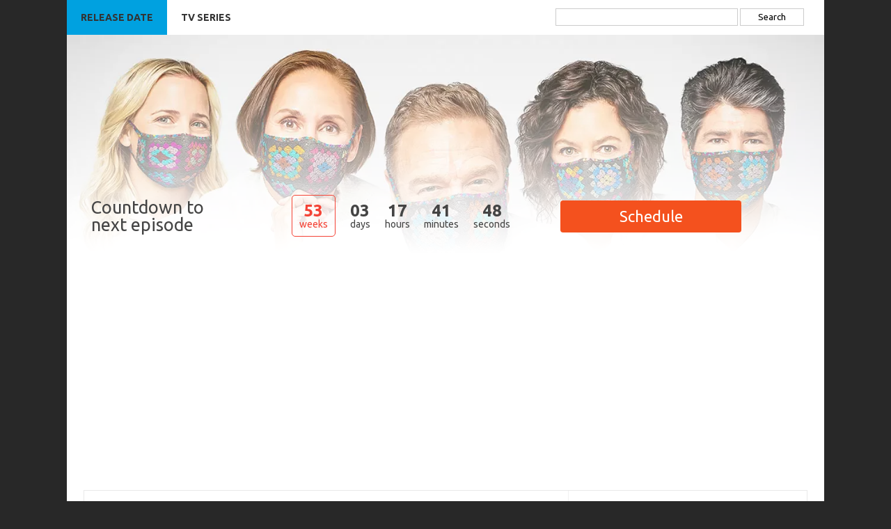

--- FILE ---
content_type: text/html; charset=UTF-8
request_url: https://releasedate.me/the-conners/
body_size: 12970
content:
<!DOCTYPE html>
<!--[if IE 7]>
<html class="ie ie7" lang="en-US">
<![endif]-->
<!--[if IE 8]>
<html class="ie ie8" lang="en-US">
<![endif]-->
<!--[if !(IE 7) | !(IE 8)  ]><!-->
<html lang="en-US">
<!--<![endif]-->
<head>
    <meta charset="UTF-8" />
    <meta name="viewport" content="width=device-width" />

    <meta property="og:url" content="https://releasedate.me/the-conners/" />
    <meta property="og:title" content="The Conners Season 7 Release Date, News" />
    <meta property="og:description" content="When will the 7th season of The Conners came out on ABC, spoilers, news from cast and other information about series in our article ..." />
    <meta property="og:image" content="https://releasedate.me/wp-content/uploads/2020/10/the-conners-promo-bg.jpg" />
    <meta property="og:site_name" content="Releasedate" />
    <meta property="url" content="https://releasedate.me/the-conners/" />
    <meta property="title" content="The Conners Season 7 Release Date, News" />
    <meta property="description" content="When will the 7th season of The Conners came out on ABC, spoilers, news from cast and other information about series in our article ..." />
    <meta property="image" content="https://releasedate.me/wp-content/uploads/2020/10/the-conners-promo-bg.jpg" />

    <title>The Conners Season 8 Release Date, News</title>
        <link rel="profile" href="http://gmpg.org/xfn/11" />
        <link rel="stylesheet" type="text/css" media="all" href="https://releasedate.me/wp-content/themes/iconic-one-pro/style.css" />
        <link rel="pingback" href="https://releasedate.me/xmlrpc.php" />
        <link rel="icon" type="image/png" href="/favicon.png" />

        <link href="/favicon.ico" rel="icon" type="image/x-icon"/>
        <link href="https://releasedate.me/wp-content/themes/iconic-one-pro/css/plyr.css" rel="stylesheet" />
				        <!--[if lt IE 9]>
        <script src="https://releasedate.me/wp-content/themes/iconic-one-pro/js/html5.js" type="text/javascript"></script>
        <![endif]-->
		<style type="text/css">

<!--Theme color-->
	.themonic-nav .current-menu-item > a, .themonic-nav .current-menu-ancestor > a, .themonic-nav .current_page_item > a, .themonic-nav .current_page_ancestor > a {
    background: #1e73be;
    color: #FFFFFF;
    font-weight: bold;
}
.themonic-nav .current-menu-item > a, .themonic-nav .current_page_item > a {
    background: #1e73be;
    color: #FFFFFF;
    font-weight: bold;
}
.themonic-nav ul.nav-menu, .themonic-nav div.nav-menu ul {
    background: none repeat scroll 0 0 #F3F3F3;
    border-bottom: 5px solid #1e73be;
    }		
.themonic-nav li a:hover {
	background: #1e73be;
}
.themonic-nav li:hover {
	background: #1e73be;
}
.themonic-nav .current-menu-item a, .themonic-nav .current-menu-ancestor a, .themonic-nav .current_page_item a, .themonic-nav .current_page_ancestor a {
    color: ;
    font-weight: bold;
}
.themonic-nav li a:hover {
	color: ;
}
.categories a {
    background:#1e73be;
}
.read-more a {
	color: #1e73be;
}
.featured-post {
    color: #1e73be;
}
#emailsubmit {
    background: #1e73be;
}
#searchsubmit {
    background: #1e73be;
}
.sub-menu .current-menu-item > a, .sub-menu .current-menu-ancestor > a, .sub-menu .current_page_item > a, .sub-menu .current_page_ancestor > a {
    background: #1e73be;
    color: #fff;
    font-weight: bold;
}
.comments-area article {
    border-color: #E1E1E1 #E1E1E1 #1e73be;
}
	@media screen and (max-width: 767px) {
	.themonic-nav ul.nav-menu, .themonic-nav div.nav-menu > ul, .themonic-nav li {
    border-bottom: none;
    }
}
		</style>

		
<!-- All in One SEO Pack 2.3.14.1 by Michael Torbert of Semper Fi Web Design[1287,1314] -->
<meta name="description"  content="The Conners officially renewed for the 8th season. Watch release date, episodedetails, news, cast, teasers and rumors about ABC created by ." />

<link rel="canonical" href="https://releasedate.me/the-conners/" />
<!-- /all in one seo pack -->
<link rel="amphtml" href="https://releasedate.me/the-conners/amp/" /><meta name="generator" content="AMP for WP 1.0.77.35"/><link rel='dns-prefetch' href='//ajax.googleapis.com' />
<link rel='dns-prefetch' href='//fonts.googleapis.com' />
<link rel='dns-prefetch' href='//s.w.org' />
<link rel="alternate" type="application/rss+xml" title="Release Date &raquo; Feed" href="https://releasedate.me/feed/" />
<link rel="alternate" type="application/rss+xml" title="Release Date &raquo; Comments Feed" href="https://releasedate.me/comments/feed/" />
<link rel="alternate" type="application/rss+xml" title="Release Date &raquo; The Conners Season 7 Comments Feed" href="https://releasedate.me/the-conners/feed/" />
<link rel='stylesheet' id='cookie-consent-style-css'  href='https://releasedate.me/wp-content/plugins/uk-cookie-consent/assets/css/style.css' type='text/css' media='all' />
<link rel='stylesheet' id='wp-postratings-css'  href='https://releasedate.me/wp-content/plugins/wp-postratings/css/postratings-css.css' type='text/css' media='all' />
<link rel='stylesheet' id='themonic-fonts-css'  href='https://fonts.googleapis.com/css?family=Ubuntu:400,700&#038;display=swap&#038;subset=latin,latin-ext' type='text/css' media='all' />
<link rel='stylesheet' id='fontawesome-css-css'  href='https://releasedate.me/wp-content/themes/iconic-one-pro/font/font-awesome.min.css' type='text/css' media='all' />
<link rel='stylesheet' id='slb_core-css'  href='https://releasedate.me/wp-content/plugins/simple-lightbox/client/css/app.css' type='text/css' media='all' />
<link rel='stylesheet' id='tablepress-default-css'  href='https://releasedate.me/wp-content/plugins/tablepress/css/default.min.css' type='text/css' media='all' />
<script type='text/javascript' src='https://ajax.googleapis.com/ajax/libs/jquery/3.6.0/jquery.min.js'></script>
<script type='text/javascript'>
/* <![CDATA[ */
var tvPlug = {"ajaxurl":"https:\/\/releasedate.me\/wp-admin\/admin-ajax.php?action=do_updatepost","nonce":"2756e6760a","id":"1804","mypostid":"1804","new_title":"The Conners Season 8","description_gen":"The Conners officially renewed for the 8th season. Watch release date, episodedetails, news, cast, teasers and rumors about ABC created by .","new_date":"2026-01-17 06:18:07","doc_status":"upd","doc_file_upd":"1745543315","doc_timestamp":"1768630687"};
/* ]]> */
</script>
<script type='text/javascript' src='https://releasedate.me/wp-content/plugins/tvmaze-generator/scripts/ajaxpost.js'></script>
<link rel='https://api.w.org/' href='https://releasedate.me/wp-json/' />
<link rel="EditURI" type="application/rsd+xml" title="RSD" href="https://releasedate.me/xmlrpc.php?rsd" />
<link rel="wlwmanifest" type="application/wlwmanifest+xml" href="https://releasedate.me/wp-includes/wlwmanifest.xml" /> 
<link rel='prev' title='Schooled Season 3' href='https://releasedate.me/schooled/' />
<link rel='next' title='The Alienist Season 3' href='https://releasedate.me/the-alienist/' />

<link rel='shortlink' href='https://releasedate.me/?p=1804' />
<link rel="alternate" type="application/json+oembed" href="https://releasedate.me/wp-json/oembed/1.0/embed?url=https%3A%2F%2Freleasedate.me%2Fthe-conners%2F" />
<link rel="alternate" type="text/xml+oembed" href="https://releasedate.me/wp-json/oembed/1.0/embed?url=https%3A%2F%2Freleasedate.me%2Fthe-conners%2F&#038;format=xml" />
<script type='text/javascript'>
var tminusnow = '{"now":"1\/17\/2026 06:18:07"}';
</script><style id="ctcc-css" type="text/css" media="screen">
				#catapult-cookie-bar {
					box-sizing: border-box;
					max-height: 0;
					opacity: 0;
					z-index: 99999;
					overflow: hidden;
					color: #ddd;
					position: fixed;
					left: 0;
					bottom: 0;
					width: 100%;
					background-color: #1c1c1c;
				}
				#catapult-cookie-bar a {
					color: #fff;
				}
				#catapult-cookie-bar .x_close span {
					background-color: #edf2ff;
				}
				button#catapultCookie {
					background:#173e65;
					color: #edf2ff;
					border: 0; padding: 6px 9px; border-radius: 3px;
				}
				#catapult-cookie-bar h3 {
					color: #ddd;
				}
				.has-cookie-bar #catapult-cookie-bar {
					opacity: 1;
					max-height: 999px;
					min-height: 30px;
				}</style>		<style type="text/css">.recentcomments a{display:inline !important;padding:0 !important;margin:0 !important;}</style>
		<style type="text/css" id="custom-background-css">
body.custom-background { background-color: #282828; }
</style>
<link rel="icon" href="https://releasedate.me/wp-content/uploads/2019/09/cropped-releasedate-logo-512-32x32.png" sizes="32x32" />
<link rel="icon" href="https://releasedate.me/wp-content/uploads/2019/09/cropped-releasedate-logo-512-192x192.png" sizes="192x192" />
<link rel="apple-touch-icon-precomposed" href="https://releasedate.me/wp-content/uploads/2019/09/cropped-releasedate-logo-512-180x180.png" />
<meta name="msapplication-TileImage" content="https://releasedate.me/wp-content/uploads/2019/09/cropped-releasedate-logo-512-270x270.png" />

    <script async src="https://releasedate.me/wp-content/themes/iconic-one-pro/js/jquery.countdown.js"></script>
    <script async src="https://releasedate.me/wp-content/themes/iconic-one-pro/js/functions.js"></script>
    <script async src="https://releasedate.me/wp-content/themes/iconic-one-pro/js/plyr.min.js"></script>
        </head>
<body class="post-template post-template-page-templates post-template-season-auto post-template-page-templatesseason-auto-php single single-post postid-1804 single-format-standard custom-background custom-font-enabled"  oncopy="return false" onLoad="initialize_page();">

<style>
   .header-shadow {
        width: 1088px;
        height: 350px;
       background: linear-gradient(to bottom, rgba(255,255,255, 0) 0%, rgba(255,255,255, 1) 90%),  url(https://releasedate.me/wp-content/uploads/2020/10/the-conners-promo-bg.webp);
       background-size: cover;
        margin: auto;
    }

    .countplace {
        padding: 20px;
        padding-top: 20%;
    }
    .countplace h2 {font-size: 1.8em;font-weight:normal;padding:15px;}

    .header-menu {
        width: 1088px;
        height: 50px;
        background-color: #fff;
        margin: auto;
    }
    #headmen {width: 50%;}
    #headmen ul {
        list-style-type: none;
        margin: 0;
        padding: 0;
        overflow: hidden;
        background-color: #fff;
    }

    #headmen li {
        float: left;
    }

    #headmen li a {
        display: block;
        color: #333;
        text-transform: uppercase;
        font-weight: bold;
        text-align: center;
        padding: 18px 20px;
        text-decoration: none;
    }

    #headmen li a:hover:not(.active) {
        background-color: #f4511e;
        color: #fff;
    }

    .active {
        background-color: #00a1e0;
    }

    .hmenu {display: none;}

    .button {
        border-radius: 4px;
        background-color: #f4511e;
        border: none;
        color: #FFFFFF;
        text-align: center;
        font-size: 22px;
        padding: 10px;
        width: 260px;
        transition: all 0.5s;
        cursor: pointer;
        margin: 15px;
    }

    .button span {
        cursor: pointer;
        display: inline-block;
        position: relative;
        transition: 0.5s;
    }

    .button span:after {
        content: '\00bb';
        position: absolute;
        opacity: 0;
        top: 0;
        right: -20px;
        transition: 0.5s;
    }

    .button:hover span {
        padding-right: 25px;
    }

    .button:hover span:after {
        opacity: 1;
        right: 0;
    }

    #searchseas {float: right; width: 35%;padding: 5px;}
    #searchseas input[type="text"] {width: 240px;}
    #searchbut {
        background: #fff;
        border: 1px solid #ccc;
        color: #000;
        min-width: 24%;
    }

    #searchs {
    }

    .rest {width: 30%;}
    .rest-bottom  {display: none;}

    @media screen and (max-width: 1088px) {
        .header-menu, .header-shadow {
            width: 100%;}
        .rest-right, .rest-left {width: 27%;}
        .countplace h2 {font-size: 1.6em;font-weight:normal;padding:10px;}

        #searchseas input[type="text"] {width: 170px;}
    }

    @media screen and (max-width: 900px) {
        .rest-right {display: none;}
        .rest-left {width: 40%;}
        .header-shadow {height: 300px;}
    }

    @media screen and (max-width: 768px) {
        #searchseas {display: none;}
        #headmen {width: 100%;}
        .rest-left {display: none;}
        .countplace {padding: 5px; padding-top: 20%;}
        .rest-bottom  {display: block; text-align: center;}
        .countplace h2 {font-size: 1.4em;font-weight:normal; background: rgb(54, 25, 25);  background: rgba(54, 25, 25, .2);  color:#fff;}
    }

    @media screen and (max-width: 380px) {
        #searchseas {display: none;}
        #headmen {width: 100%;}
        .rest-left {display: none;}
        .header-shadow {height: 200px;}
        .naboo-digit {font-size: 26px; line-height: 26px;}
        .naboo-dash_title {width: 20px; margin-left: 0px; margin-top: 30px;}
        .naboo-weeks_dash {    border-radius: 10px;    padding: 10px;    width: 30px;    height: 30px;    top: -7px;}
        .countplace {padding: 5px; padding-top: 30%;}
        .hmenu {display: inline;}
        .mmenu {display: none;}
    }


    .widgettv {
        font-size: 1em;
        line-height: 1.646153846;
        border-bottom: 1px solid #E9E9E9;
        padding: 10px;
        border: 1px solid #E9E9E9;
    }
    .widgettv p {
        margin-bottom: 12px;
        padding: 10px;
    }

    .widgettv ul {
        list-style: disc outside;
        margin: 0 0 24px;
    }
    .widgettv li {
        margin-left: 36px;
    }
    .widgettv hr {padding: 1px;margin: 5px;}



    .episodes table {
        text-align: left;
        border-collapse: collapse;
    }

    .episodes table thead tr {
        border-bottom: 1px solid #b9b9b9;
    }
    .episodes table thead th {
        padding: 10px 20px
    }
    .episodes table td {
        padding: 8px 0;
    }
    .episodes tbody tr:nth-child(odd){
        background: #F7F7F7;
    }

    .episodes tbody tr:nth-child(even){
        background: #fff;
    }
    .episodes tbody tr:hover {
        background: #f1f1f1;
    }
    .episodes .prev {
        color: #6f6f6f;
    }
    .episodes .current {
        font-weight: 700;
    }
    .episodes .snum,
    .episodes .enum {
        padding: 5px 20px;
    }


    .countdown {
        text-align: center;
        margin: 1vw 0 1vw 0;
    }

    .countdown li {
        list-style: none;
        display: inline-block;
        margin: 0 0.7vw;
     }

    .countdown .value {
        text-align: center;
        font-weight: 700;
        font-size: 24px;
    }

    .countdown .unit {
        text-align: center;
    }

    .countdown .weeks {
        padding: 10px;
        border: 1px solid #f44336;
        border-radius: 5px;
        color: #f44336;;
    }

    .items
    {
        display: flex;
    }

    .characters .items
    {
        flex-direction: row;
        flex-wrap: wrap;
        justify-content: space-between;
    }

    .ecount .items
    {
        flex-direction: row;
        flex-wrap: wrap;
        align-items: center;
        justify-content: space-evenly;
    }

    .characters .character {
        flex-shrink: 1;
        width: 25%;
        padding: 10px;
        flex-basis: 150px;
    }
    .characters .character:hover {
        background: #f7f7f7;
    }
    .characters .character .c-name {
        font-weight: 700;
    }

    .characters .character .a-name {
        color: #6f6f6f;
    }

    .summary {
        margin: 0 0 30px;
    }

    .breadcrumb {
        margin: 40px 0 20px;
    }

    .breadcrumb .arrow {
        margin: 0 8px;
    }

    .image-top {
        margin: 20px 0 30px 0;
    }

    .btn:hover {
        text-decoration: none;
    }

    .schedule-button .btn {
        background: #45ba84;
        color: white;
        padding: 10px 50px;
        font-size: 18px;
        cursor: pointer;
    }

    .schedule-button .btn:hover {
        background: #208856;
    }

    .schedule-button .btn span:after {
        content: '\00bb';
        position: absolute;
        opacity: 0;
        top: 0;
        right: -40px;
        transition: .5s;
    }

    .schedule-button .btn:hover span:after {
        opacity: 1;
        right: -15px;
    }

    .schedule-button .btn span {
        display: inline-block;
        position: relative;
        transition: .5s;
    }
</style>

<div class="header-menu">
    <div id="searchseas">

        <form role="search" method="get" id="searchs"
              class="searchs" action="https://releasedate.me/">
            <div>
                <label class="screen-reader-text" for="s"></label>
                <input type="text" value="" name="s" id="s" />
                <input type="submit" id="searchbut"
                       value="Search" />
            </div>
        </form>

    </div>
    <div  id="headmen">
        <ul class="smenu">
            <li class="active" ><a href="/"><span class="mmenu">Release date</span><span class="hmenu">&#9745;</span></a></li>
            <li><a href="/tv-series/">TV Series</a></li>
        </ul>
    </div>
</div>

<div class="header-shadow">
    <div class="countplace">
        <table  style="width:100%">
            <td class="rest-bottom" ><h2>Countdown to next episode</h2></td>
            <tr><td  class="rest-left" ><h2>Countdown to <br>next episode</h2></td><td>

                    <div class="item countdown">
                        <ul>
                            <li class="weeks">
                                <div class="value"></div>
                                <div class="unit"></div>
                            </li>
                            <li class="days">
                                <div class="value"></div>
                                <div class="unit"></div>
                            </li>
                            <li class="hours">
                                <div class="value"></div>
                                <div class="unit"></div>
                            </li>
                            <li class="minutes">
                                <div class="value"></div>
                                <div class="unit"></div>
                            </li>
                            <li class="seconds">
                                <div class="value"></div>
                                <div class="unit"></div>
                            </li>
                        </ul>
                    </div>

                </td>
                <td class="rest-right" ><form><button class="button"  formaction="#schedule"><span>Schedule </span></button></form></td></tr>
        </table></div>
</div>
<script>
    function support_format_webp()
    {
        var elem = document.createElement('canvas');

        if (!!(elem.getContext && elem.getContext('2d')))
        {
            // was able or not to get WebP representations
            return elem.toDataURL('image/webp').indexOf('data:image/webp') == 0;
        }
        else
        {
            // very old browser like IE 8, canvas not supported
            document.querySelectorAll(".header-shadow")[0].style.background = "linear-gradient(to bottom, rgba(255,255,255, 0) 0%, rgba(255,255,255, 1) 90%), url('https://releasedate.me/wp-content/uploads/2020/10/the-conners-promo-bg.jpg')";
            return false;
        }
    }
    support_format_webp()
    jQuery(window).ready(function() {
        if (jQuery(window).height() > 1100) {
            runPlyr();
        } else {
            jQuery(this).one('scroll', function () {
                runPlyr();
            });
        }
    });
</script>
<div id="page" class="site">

    <script async src="//pagead2.googlesyndication.com/pagead/js/adsbygoogle.js"></script>
    <!-- Rdate TOP -->
    <ins class="adsbygoogle"
         style="display:block"
         data-ad-client="ca-pub-4710613283302859"
         data-ad-slot="2567202014"
         data-ad-format="auto"
         data-full-width-responsive="true"></ins>


    <div id="main" class="wrapper">



		        <div id="primary" class="site-content">
			                <div class="themonic-breadcrumb"><a href="https://releasedate.me">Home</a>&nbsp;&nbsp;&#187;&nbsp;&nbsp;<a href="https://releasedate.me/tv-series/" rel="category tag">TV Series</a> &nbsp;&nbsp;&#187;&nbsp;&nbsp; The Conners Season 7</div>
			            <div id="content" role="main">
	            

                <article id="post-1804" class="post-1804 post type-post status-publish format-standard has-post-thumbnail hentry category-tv-series">
                    <header class="entry-header">

                        <h1 class="entry-title" itemprop="name">The Conners Season 7 Release Date, Trailer, Cast, Spoilers and News</h1>

						                            <div class="clear"></div>
                            <div class="below-title-meta">
                                <div class="adt">
                                    <span class="date updated">June 17, 2024</span>
                                </div>
                                <div class="adt-comment">
                                    <span><a class="link-comments" href="https://releasedate.me/the-conners/#respond">0 Comment</a></span>
                                </div>
                            </div><!-- below title meta end -->
                            <div class="clear"></div>
						                    </header><!-- .entry-header -->

                    <div class="entry-content">

                    <p>ABC Network reported about release date of The Conners season 8. TV Series will back on January 27th, 2027. Read below fresh news and rumors about next season.<a href="https://releasedate.me/wp-content/uploads/2020/10/the-conners-poster.jpg" data-slb-active="1" data-slb-asset="488243406" data-slb-internal="0" data-slb-group="1804"><picture><source srcset="https://releasedate.me/wp-content/uploads/2020/10/the-conners-poster-312x176.webp 360w, https://releasedate.me/wp-content/uploads/2020/10/the-conners-poster-432x243.webp 480w, https://releasedate.me/wp-content/uploads/2020/10/the-conners-poster-665x374.webp 665w, https://releasedate.me/wp-content/uploads/2020/10/the-conners-poster-728x410.webp 728w, https://releasedate.me/wp-content/uploads/2020/10/the-conners-poster-1100x619.webp 1100w, https://releasedate.me/wp-content/uploads/2020/10/the-conners-poster.webp 1280w" type="image/webp"><source srcset="https://releasedate.me/wp-content/uploads/2020/10/the-conners-poster-312x176.jpg 360w, https://releasedate.me/wp-content/uploads/2020/10/the-conners-poster-432x243.jpg 480w, https://releasedate.me/wp-content/uploads/2020/10/the-conners-poster-665x374.jpg 665w, https://releasedate.me/wp-content/uploads/2020/10/the-conners-poster-728x410.jpg 728w, https://releasedate.me/wp-content/uploads/2020/10/the-conners-poster-1100x619.jpg 1100w, https://releasedate.me/wp-content/uploads/2020/10/the-conners-poster.jpg 1280w" type="image/jpeg"><img src="https://releasedate.me/wp-content/uploads/2020/10/the-conners-poster.jpg" alt="The Conners Promotional Poster" width="728" height="410" class="aligncenter size-medium wp-image-1806" loading="lazy" srcset="https://releasedate.me/wp-content/uploads/2020/10/the-conners-poster.jpg 1280w, https://releasedate.me/wp-content/uploads/2020/10/the-conners-poster-728x410.jpg 728w, https://releasedate.me/wp-content/uploads/2020/10/the-conners-poster-768x432.jpg 768w, https://releasedate.me/wp-content/uploads/2020/10/the-conners-poster-1100x619.jpg 1100w, https://releasedate.me/wp-content/uploads/2020/10/the-conners-poster-665x374.jpg 665w, https://releasedate.me/wp-content/uploads/2020/10/the-conners-poster-432x243.jpg 432w, https://releasedate.me/wp-content/uploads/2020/10/the-conners-poster-312x176.jpg 312w" sizes="(max-width: 728px) 100vw, 728px" /></picture></a></p>
<blockquote><p>Family Comedy TV Series The Conners premiered on October 16th, 2018 at ABC Channel from United States. TV Show has 112 episodes in 7 seasons shown every Wednesday at 8 pm. </p><ins class="adsbygoogle"
     style="display:block; text-align:center;"
     data-ad-layout="in-article"
     data-ad-format="fluid"
     data-ad-client="ca-pub-4710613283302859"
     data-ad-slot="2567202014"></ins>
<script>
     (adsbygoogle = window.adsbygoogle || []).push({});
</script></blockquote>
<p> New episodes comes out on Wednesdays and has duration 30 minutes. Audience ranking show with average rating 4.6.</p>
<blockquote>
<h2>Contents:</h2>
<ol>
<li><a href="#plot">The Plot</a></li>
<li><a href="#releasedate">Season 8 Release Date</a></li>
<li><a href="#actors">Cast</a></li>
<li><a href="#schedule">Schedule</a></li>
<li><a href="#video">Video Trailers</a></li>
</ol>
</blockquote>
<h3 id="plot">The Plot</h3>
<p><a href="https://releasedate.me/wp-content/uploads/2020/10/the-conners-plot-1.jpg" data-slb-active="1" data-slb-asset="1940185937" data-slb-internal="0" data-slb-group="1804"><picture><source srcset="https://releasedate.me/wp-content/uploads/2020/10/the-conners-plot-1-312x176.webp 360w, https://releasedate.me/wp-content/uploads/2020/10/the-conners-plot-1-432x243.webp 480w, https://releasedate.me/wp-content/uploads/2020/10/the-conners-plot-1-665x374.webp 665w, https://releasedate.me/wp-content/uploads/2020/10/the-conners-plot-1-728x410.webp 728w, https://releasedate.me/wp-content/uploads/2020/10/the-conners-plot-1-1100x619.webp 1100w, https://releasedate.me/wp-content/uploads/2020/10/the-conners-plot-1.webp 1280w" type="image/webp"><source srcset="https://releasedate.me/wp-content/uploads/2020/10/the-conners-plot-1-312x176.jpg 360w, https://releasedate.me/wp-content/uploads/2020/10/the-conners-plot-1-432x243.jpg 480w, https://releasedate.me/wp-content/uploads/2020/10/the-conners-plot-1-665x374.jpg 665w, https://releasedate.me/wp-content/uploads/2020/10/the-conners-plot-1-728x410.jpg 728w, https://releasedate.me/wp-content/uploads/2020/10/the-conners-plot-1-1100x619.jpg 1100w, https://releasedate.me/wp-content/uploads/2020/10/the-conners-plot-1.jpg 1280w" type="image/jpeg"><img src="https://releasedate.me/wp-content/uploads/2020/10/the-conners-plot-1.jpg" alt="The Conners - Plot" width="728" height="410" class="aligncenter size-medium wp-image-1807" loading="lazy" srcset="https://releasedate.me/wp-content/uploads/2020/10/the-conners-plot-1.jpg 1280w, https://releasedate.me/wp-content/uploads/2020/10/the-conners-plot-1-728x410.jpg 728w, https://releasedate.me/wp-content/uploads/2020/10/the-conners-plot-1-768x432.jpg 768w, https://releasedate.me/wp-content/uploads/2020/10/the-conners-plot-1-1100x619.jpg 1100w, https://releasedate.me/wp-content/uploads/2020/10/the-conners-plot-1-665x374.jpg 665w, https://releasedate.me/wp-content/uploads/2020/10/the-conners-plot-1-432x243.jpg 432w, https://releasedate.me/wp-content/uploads/2020/10/the-conners-plot-1-312x176.jpg 312w" sizes="(max-width: 728px) 100vw, 728px" /></picture></a>Poor people think about more than how to get money for rent and what to eat cheap for dinner. The small budget does not limit the emotions and actions of the Conners in any way when it comes to feelings, not material things. Some of them understand that they no longer want to be married, someone abuses alcohol. They try to get jobs and build good relationships with classmates. Someone will have a hard time, because, despite having a wife, they can fall in love with another man. And someone becomes pregnant from a beggar man who does not want to participate in the life of a child. But, nevertheless, the Conners try not to lose heart and share their problems with each other, because it is much easier to go through all the difficulties together.</p>
<h3 id="releasedate">The Conners Season 8 Release Date</h3>
<p><a href="https://releasedate.me/wp-content/uploads/2020/10/the-conners-next-season.jpg" data-slb-active="1" data-slb-asset="1790566603" data-slb-internal="0" data-slb-group="1804"><picture><source srcset="https://releasedate.me/wp-content/uploads/2020/10/the-conners-next-season-312x176.webp 360w, https://releasedate.me/wp-content/uploads/2020/10/the-conners-next-season-432x243.webp 480w, https://releasedate.me/wp-content/uploads/2020/10/the-conners-next-season-665x374.webp 665w, https://releasedate.me/wp-content/uploads/2020/10/the-conners-next-season-728x410.webp 728w, https://releasedate.me/wp-content/uploads/2020/10/the-conners-next-season-1100x619.webp 1100w, https://releasedate.me/wp-content/uploads/2020/10/the-conners-next-season.webp 1280w" type="image/webp"><source srcset="https://releasedate.me/wp-content/uploads/2020/10/the-conners-next-season-312x176.jpg 360w, https://releasedate.me/wp-content/uploads/2020/10/the-conners-next-season-432x243.jpg 480w, https://releasedate.me/wp-content/uploads/2020/10/the-conners-next-season-665x374.jpg 665w, https://releasedate.me/wp-content/uploads/2020/10/the-conners-next-season-728x410.jpg 728w, https://releasedate.me/wp-content/uploads/2020/10/the-conners-next-season-1100x619.jpg 1100w, https://releasedate.me/wp-content/uploads/2020/10/the-conners-next-season.jpg 1280w" type="image/jpeg"><img src="https://releasedate.me/wp-content/uploads/2020/10/the-conners-next-season.jpg" alt="The Conners 8 Release Date" width="728" height="410" class="aligncenter size-medium wp-image-1808" loading="lazy" srcset="https://releasedate.me/wp-content/uploads/2020/10/the-conners-next-season.jpg 1280w, https://releasedate.me/wp-content/uploads/2020/10/the-conners-next-season-728x410.jpg 728w, https://releasedate.me/wp-content/uploads/2020/10/the-conners-next-season-768x432.jpg 768w, https://releasedate.me/wp-content/uploads/2020/10/the-conners-next-season-1100x619.jpg 1100w, https://releasedate.me/wp-content/uploads/2020/10/the-conners-next-season-665x374.jpg 665w, https://releasedate.me/wp-content/uploads/2020/10/the-conners-next-season-432x243.jpg 432w, https://releasedate.me/wp-content/uploads/2020/10/the-conners-next-season-312x176.jpg 312w" sizes="(max-width: 728px) 100vw, 728px" /></picture></a>The ABC Network is not yet announced their plans with TV series &#8220;The Conners&#8220;. But looking for the last episodes schedule, likely <b>release date of The Conners 8th season is Wednesday, January 27, 2027</b>.</p>
<h3 id="cast">The Conners Season 8 Cast</h3>
<p><a href="https://releasedate.me/wp-content/uploads/2020/10/the-conners-cast.jpg" data-slb-active="1" data-slb-asset="322378418" data-slb-internal="0" data-slb-group="1804"><picture><source srcset="https://releasedate.me/wp-content/uploads/2020/10/the-conners-cast-312x176.webp 360w, https://releasedate.me/wp-content/uploads/2020/10/the-conners-cast-432x243.webp 480w, https://releasedate.me/wp-content/uploads/2020/10/the-conners-cast-665x374.webp 665w, https://releasedate.me/wp-content/uploads/2020/10/the-conners-cast-728x410.webp 728w, https://releasedate.me/wp-content/uploads/2020/10/the-conners-cast-1100x619.webp 1100w, https://releasedate.me/wp-content/uploads/2020/10/the-conners-cast.webp 1280w" type="image/webp"><source srcset="https://releasedate.me/wp-content/uploads/2020/10/the-conners-cast-312x176.jpg 360w, https://releasedate.me/wp-content/uploads/2020/10/the-conners-cast-432x243.jpg 480w, https://releasedate.me/wp-content/uploads/2020/10/the-conners-cast-665x374.jpg 665w, https://releasedate.me/wp-content/uploads/2020/10/the-conners-cast-728x410.jpg 728w, https://releasedate.me/wp-content/uploads/2020/10/the-conners-cast-1100x619.jpg 1100w, https://releasedate.me/wp-content/uploads/2020/10/the-conners-cast.jpg 1280w" type="image/jpeg"><img src="https://releasedate.me/wp-content/uploads/2020/10/the-conners-cast.jpg" alt="The Conners  Cast List" width="728" height="410" class="aligncenter size-medium wp-image-1809" loading="lazy" srcset="https://releasedate.me/wp-content/uploads/2020/10/the-conners-cast.jpg 1280w, https://releasedate.me/wp-content/uploads/2020/10/the-conners-cast-728x410.jpg 728w, https://releasedate.me/wp-content/uploads/2020/10/the-conners-cast-768x432.jpg 768w, https://releasedate.me/wp-content/uploads/2020/10/the-conners-cast-1100x619.jpg 1100w, https://releasedate.me/wp-content/uploads/2020/10/the-conners-cast-665x374.jpg 665w, https://releasedate.me/wp-content/uploads/2020/10/the-conners-cast-432x243.jpg 432w, https://releasedate.me/wp-content/uploads/2020/10/the-conners-cast-312x176.jpg 312w" sizes="(max-width: 728px) 100vw, 728px" /></picture></a>The primary roles in television series was played by John Goodman as Dan Conner and Laurie Metcalf as Jackie Harris. Also Sara Gilbert (Darlene Conner), Lecy Goranson (Becky Conner), Emma Kenney (Harris), Ames McNamara (Mark), Michael Fishman (D.J. Conner), Jay R. Ferguson (Ben), Jayden Rey (Mary) and Maya Lynne Robinson as Geena Williams-Conner.</p>
</p><h3 id="schedule">Schedule for The Conners Season 8</h3>
                        <div class="episodes"><table class="tablepress">
                                    <thead>
                                    <tr class="row-1" role="row">
                                        <th>Episode number</th>
                                        <th>Name</th>
                                        <th>Date</th>
                                    </tr>
                                    </thead>
                                    <tbody><tr class="current">
                                            <td class="snum">
                                                <span>8x01</span>
                                            </td>
                                            <td class="enum"><span>Episode 1</span>
                                            </td>
                                            <td class="edate" data-unix="1801008000">
                                                <span>January 27, 2027</span>
                                            </td>
                                        </tr><tr class="next">
                                            <td class="snum">
                                                <span>8x02</span>
                                            </td>
                                            <td class="enum"><span>Episode 2</span>
                                            </td>
                                            <td class="edate" data-unix="1801612800">
                                                <span>February 3, 2027</span>
                                            </td>
                                        </tr><tr class="next">
                                            <td class="snum">
                                                <span>8x03</span>
                                            </td>
                                            <td class="enum"><span>Episode 3</span>
                                            </td>
                                            <td class="edate" data-unix="1802217600">
                                                <span>February 10, 2027</span>
                                            </td>
                                        </tr><tr class="next">
                                            <td class="snum">
                                                <span>8x04</span>
                                            </td>
                                            <td class="enum"><span>Episode 4</span>
                                            </td>
                                            <td class="edate" data-unix="1802822400">
                                                <span>February 17, 2027</span>
                                            </td>
                                        </tr><tr class="next">
                                            <td class="snum">
                                                <span>8x05</span>
                                            </td>
                                            <td class="enum"><span>Episode 5</span>
                                            </td>
                                            <td class="edate" data-unix="1803427200">
                                                <span>February 24, 2027</span>
                                            </td>
                                        </tr><tr class="next">
                                            <td class="snum">
                                                <span>8x06</span>
                                            </td>
                                            <td class="enum"><span>Episode 6</span>
                                            </td>
                                            <td class="edate" data-unix="1803427200">
                                                <span>February 24, 2027</span>
                                            </td>
                                        </tr></tbody></table></div><h3 id="video">Trailers and Video Teasers</h3>
                        <em class="trailer">		                    
                                <video id="player" controls></video>
                                     <script>
                                    function runPlyr() {const player = new Plyr('#player', {
                                        debug: false,
                                        title: 'The Conners Season 8',
                                        hideControls: true,
                                        youtube: {
                                            noCookie: false,
                                            rel: 0,
                                            showinfo: 0,
                                            iv_load_policy: 3,
                                            modestbranding: 1,
                                            playsinline: 0
                                        }
                                    });
                                    player.source = {
                                        type: 'video',
                                        sources: [
                                            {
                                                src: 'https://www.youtube.com/watch?v=W7lr-KVCBlc',
                                                provider: 'youtube',
                                            },
                                        ],
                                    };
                                     player.poster = 'https://i.ytimg.com/vi/W7lr-KVCBlc/hqdefault.jpg';
                                     }
                                </script>
                        </em>
                            <em>The Conners Official Trailer | 6-Episode Farewell Begins March 26 at 8/7c on ABC and Stream on Hulu</em><div id="post-ratings-1804" class="post-ratings" itemscope itemtype="http://schema.org/TVSeason" data-nonce="aa07026cfe"><img id="rating_1804_1" src="https://releasedate.me/wp-content/plugins/wp-postratings/images/stars_crystal/rating_on.gif" alt="1 Star" title="1 Star" onmouseover="current_rating(1804, 1, '1 Star');" onmouseout="ratings_off(5, 0, 0);" onclick="rate_post();" onkeypress="rate_post();" style="cursor: pointer; border: 0px;" width="16" height="16" /><img id="rating_1804_2" src="https://releasedate.me/wp-content/plugins/wp-postratings/images/stars_crystal/rating_on.gif" alt="2 Stars" title="2 Stars" onmouseover="current_rating(1804, 2, '2 Stars');" onmouseout="ratings_off(5, 0, 0);" onclick="rate_post();" onkeypress="rate_post();" style="cursor: pointer; border: 0px;" width="16" height="16" /><img id="rating_1804_3" src="https://releasedate.me/wp-content/plugins/wp-postratings/images/stars_crystal/rating_on.gif" alt="3 Stars" title="3 Stars" onmouseover="current_rating(1804, 3, '3 Stars');" onmouseout="ratings_off(5, 0, 0);" onclick="rate_post();" onkeypress="rate_post();" style="cursor: pointer; border: 0px;" width="16" height="16" /><img id="rating_1804_4" src="https://releasedate.me/wp-content/plugins/wp-postratings/images/stars_crystal/rating_on.gif" alt="4 Stars" title="4 Stars" onmouseover="current_rating(1804, 4, '4 Stars');" onmouseout="ratings_off(5, 0, 0);" onclick="rate_post();" onkeypress="rate_post();" style="cursor: pointer; border: 0px;" width="16" height="16" /><img id="rating_1804_5" src="https://releasedate.me/wp-content/plugins/wp-postratings/images/stars_crystal/rating_on.gif" alt="5 Stars" title="5 Stars" onmouseover="current_rating(1804, 5, '5 Stars');" onmouseout="ratings_off(5, 0, 0);" onclick="rate_post();" onkeypress="rate_post();" style="cursor: pointer; border: 0px;" width="16" height="16" /> (<strong>3</strong> votes, average: <strong>5.00</strong> out of 5)<br /><span class="post-ratings-text" id="ratings_1804_text"></span><meta itemprop="name" content="The Conners Season 7" /><meta itemprop="description" content="Watch when will the next season of The Conners comeback to ABC. Plot spoilers, new episodes announcements and release date, trailers, news from behind the scenes ..." /><meta itemprop="datePublished" content="2020-12-03T12:10:00+00:00" /><meta itemprop="dateModified" content="2024-06-17T14:31:45+00:00" /><meta itemprop="url" content="https://releasedate.me/the-conners/" /><meta itemprop="author" content="Dexter Morgan" /><meta itemprop="mainEntityOfPage" content="https://releasedate.me/the-conners/" /><div style="display: none;" itemprop="image" itemscope itemtype="https://schema.org/ImageObject"><meta itemprop="url" content="https://releasedate.me/wp-content/uploads/2020/10/the-conners-poster-240x140.jpg" /><meta itemprop="width" content="240" /><meta itemprop="height" content="140" /></div><div style="display: none;" itemprop="publisher" itemscope itemtype="https://schema.org/Organization"><meta itemprop="name" content="Release Date" /><div itemprop="logo" itemscope itemtype="https://schema.org/ImageObject"><meta itemprop="url" content="https://releasedate.me/release-date-og.jpg" /></div></div><div style="display: none;" itemprop="aggregateRating" itemscope itemtype="http://schema.org/AggregateRating"><meta itemprop="bestRating" content="5" /><meta itemprop="worstRating" content="1" /><meta itemprop="ratingValue" content="5" /><meta itemprop="ratingCount" content="3" /></div></div><div id="post-ratings-1804-loading" class="post-ratings-loading">
            <img src="https://releasedate.me/wp-content/plugins/wp-postratings/images/loading.gif" width="16" height="16" class="post-ratings-image" />Loading...</div>
						                    </div><!-- .entry-content -->


                    <footer class="entry-meta">

                        <div class="categories"><a href="https://releasedate.me/tv-series/" rel="category tag">TV Series</a></div>
                        <div class="tags"></div>

                        <div class="clear"></div>
						                    </footer><!-- .entry-meta -->
                </article><!-- #post -->













				
                <nav class="nav-single">
                    <div class="assistive-text">Post navigation</div>
                    <span class="nav-previous"><a href="https://releasedate.me/schooled/" rel="prev"><span class="meta-nav">&larr;</span> Schooled Season 3</a></span>
                    <span class="nav-next"><a href="https://releasedate.me/the-alienist/" rel="next">The Alienist Season 3 <span class="meta-nav">&rarr;</span></a></span>
                </nav><!-- .nav-single -->




                                <ins class="adsbygoogle"
                                     style="display:block"
                                     data-ad-format="autorelaxed"
                                     data-ad-client="ca-pub-4710613283302859"
                                     data-ad-slot="2567202014"></ins>



				
<div id="comments" class="comments-area">
<!--wp-html-compression no compression-->
<div id="fb-root"></div>
<script>
    function loadFB() {
        var js = document.createElement('script');
        js.src = '//connect.facebook.net/en_US/sdk.js#xfbml=1&version=v2.10&appId=324609167964999';
        document.body.appendChild(js);
    }
    window.onscroll = function () {
        var rect = document.getElementById('comments').getBoundingClientRect();
        if (rect.top < window.innerHeight) {
            loadFB();
            window.onscroll = null;
        }
    }</script>
<div class="fb-comments" data-href="https://releasedate.me/the-conners/" data-width="100%" data-numposts="5"></div>
<!--wp-html-compression no compression-->
</div><!-- #comments .comments-area -->

            </div><!-- #content -->
        </div><!-- #primary -->








		            <div id="secondary" class="widget-area" role="complementary">


                <aside class="widget widget_text"><div class="widgettv">



                        <b>Genre</b><br> 							Family, Comedy						<br><hr>
		                 <b>Actors</b><br>
							Jayden Rey, Emma Kenney, Lecy Goranson, Ames McNamara, John Goodman, Michael Fishman, Jay R. Ferguson, Laurie Metcalf, Sara Gilbert						<br><hr>                        <b>Release date</b><br> January 27th, 2027<br><hr>
                        <b>Country</b><br> 							United States						<br><hr>
                        <b>Channel</b><br> 							ABC						<br>

                    </div>
                </aside>


				<aside id="search-3" class="widget widget_search"><form role="search" method="get" id="searchform" class="searchform" action="https://releasedate.me/">
				<div>
					<label class="screen-reader-text" for="s">Search for:</label>
					<input type="text" value="" name="s" id="s" />
					<input type="submit" id="searchsubmit" value="Search" />
				</div>
			</form></aside><aside id="my_related_posts_widget-2" class="widget widget_my_related_posts_widget"><div class="widget-text wp_widget_plugin_box relatedposts"><p class="widget-title">Related Posts</p><span><a href="/britannia" title="Britannia Season 4"><picture><source srcset="https://releasedate.me/wp-content/uploads/2021/06/britannia-poster-312x176.webp 360w, https://releasedate.me/wp-content/uploads/2021/06/britannia-poster-432x243.webp 480w, https://releasedate.me/wp-content/uploads/2021/06/britannia-poster-665x374.webp 665w, https://releasedate.me/wp-content/uploads/2021/06/britannia-poster-728x410.webp 728w, https://releasedate.me/wp-content/uploads/2021/06/britannia-poster-768x432.webp 768w, https://releasedate.me/wp-content/uploads/2021/06/britannia-poster-1100x619.webp 1100w, https://releasedate.me/wp-content/uploads/2021/06/britannia-poster-432x243.webp 432w, https://releasedate.me/wp-content/uploads/2021/06/britannia-poster-312x176.webp 312w, https://releasedate.me/wp-content/uploads/2021/06/britannia-poster.webp 1280w" type="image/webp">
                            <source srcset="https://releasedate.me/wp-content/uploads/2021/06/britannia-poster-312x176.jpg 360w, https://releasedate.me/wp-content/uploads/2021/06/britannia-poster-432x243.jpg 480w, https://releasedate.me/wp-content/uploads/2021/06/britannia-poster-665x374.jpg 665w, https://releasedate.me/wp-content/uploads/2021/06/britannia-poster-728x410.jpg 728w, https://releasedate.me/wp-content/uploads/2021/06/britannia-poster-768x432.jpg 768w, https://releasedate.me/wp-content/uploads/2021/06/britannia-poster-1100x619.jpg 1100w, https://releasedate.me/wp-content/uploads/2021/06/britannia-poster-432x243.jpg 432w, https://releasedate.me/wp-content/uploads/2021/06/britannia-poster-312x176.jpg 312w, https://releasedate.me/wp-content/uploads/2021/06/britannia-poster.jpg 1280w" type="image/jpeg">
                        <img width="665" height="374" src="https://releasedate.me/wp-content/uploads/2021/06/britannia-poster-665x374.jpg" class="attachment-post-thumbnail size-post-thumbnail wp-post-image" alt="Britannia Season 4" srcset="https://releasedate.me/wp-content/uploads/2021/06/britannia-poster-665x374.jpg 665w, https://releasedate.me/wp-content/uploads/2021/06/britannia-poster-728x410.jpg 728w, https://releasedate.me/wp-content/uploads/2021/06/britannia-poster-768x432.jpg 768w, https://releasedate.me/wp-content/uploads/2021/06/britannia-poster-1100x619.jpg 1100w, https://releasedate.me/wp-content/uploads/2021/06/britannia-poster-432x243.jpg 432w, https://releasedate.me/wp-content/uploads/2021/06/britannia-poster-312x176.jpg 312w, https://releasedate.me/wp-content/uploads/2021/06/britannia-poster.jpg 1280w" sizes="(max-width: 665px) 100vw, 665px" /></picture><em>Britannia Season 4</em></a></span><span><a href="/inside-no-9" title="Inside No. 9 Season 10"><picture><source srcset="https://releasedate.me/wp-content/uploads/2021/11/inside-no-9-poster-312x176.webp 360w, https://releasedate.me/wp-content/uploads/2021/11/inside-no-9-poster-432x243.webp 480w, https://releasedate.me/wp-content/uploads/2021/11/inside-no-9-poster-665x374.webp 665w, https://releasedate.me/wp-content/uploads/2021/11/inside-no-9-poster-728x410.webp 728w, https://releasedate.me/wp-content/uploads/2021/11/inside-no-9-poster-768x432.webp 768w, https://releasedate.me/wp-content/uploads/2021/11/inside-no-9-poster-1100x619.webp 1100w, https://releasedate.me/wp-content/uploads/2021/11/inside-no-9-poster-432x243.webp 432w, https://releasedate.me/wp-content/uploads/2021/11/inside-no-9-poster-312x176.webp 312w, https://releasedate.me/wp-content/uploads/2021/11/inside-no-9-poster.webp 1280w" type="image/webp">
                            <source srcset="https://releasedate.me/wp-content/uploads/2021/11/inside-no-9-poster-312x176.jpg 360w, https://releasedate.me/wp-content/uploads/2021/11/inside-no-9-poster-432x243.jpg 480w, https://releasedate.me/wp-content/uploads/2021/11/inside-no-9-poster-665x374.jpg 665w, https://releasedate.me/wp-content/uploads/2021/11/inside-no-9-poster-728x410.jpg 728w, https://releasedate.me/wp-content/uploads/2021/11/inside-no-9-poster-768x432.jpg 768w, https://releasedate.me/wp-content/uploads/2021/11/inside-no-9-poster-1100x619.jpg 1100w, https://releasedate.me/wp-content/uploads/2021/11/inside-no-9-poster-432x243.jpg 432w, https://releasedate.me/wp-content/uploads/2021/11/inside-no-9-poster-312x176.jpg 312w, https://releasedate.me/wp-content/uploads/2021/11/inside-no-9-poster.jpg 1280w" type="image/jpeg">
                        <img width="665" height="374" src="https://releasedate.me/wp-content/uploads/2021/11/inside-no-9-poster-665x374.jpg" class="attachment-post-thumbnail size-post-thumbnail wp-post-image" alt="Inside No. 9 Season 10" srcset="https://releasedate.me/wp-content/uploads/2021/11/inside-no-9-poster-665x374.jpg 665w, https://releasedate.me/wp-content/uploads/2021/11/inside-no-9-poster-728x410.jpg 728w, https://releasedate.me/wp-content/uploads/2021/11/inside-no-9-poster-768x432.jpg 768w, https://releasedate.me/wp-content/uploads/2021/11/inside-no-9-poster-1100x619.jpg 1100w, https://releasedate.me/wp-content/uploads/2021/11/inside-no-9-poster-432x243.jpg 432w, https://releasedate.me/wp-content/uploads/2021/11/inside-no-9-poster-312x176.jpg 312w, https://releasedate.me/wp-content/uploads/2021/11/inside-no-9-poster.jpg 1280w" sizes="(max-width: 665px) 100vw, 665px" /></picture><em>Inside No. 9 Season 10</em></a></span><span><a href="/single-drunk-female" title="Single Drunk Female Season 3"><picture><source srcset="https://releasedate.me/wp-content/uploads/2023/03/single-drunk-female-poster-312x176.webp 360w, https://releasedate.me/wp-content/uploads/2023/03/single-drunk-female-poster-432x243.webp 480w, https://releasedate.me/wp-content/uploads/2023/03/single-drunk-female-poster-665x374.webp 665w, https://releasedate.me/wp-content/uploads/2023/03/single-drunk-female-poster-728x410.webp 728w, https://releasedate.me/wp-content/uploads/2023/03/single-drunk-female-poster-768x432.webp 768w, https://releasedate.me/wp-content/uploads/2023/03/single-drunk-female-poster-1100x619.webp 1100w, https://releasedate.me/wp-content/uploads/2023/03/single-drunk-female-poster-312x176.webp 312w, https://releasedate.me/wp-content/uploads/2023/03/single-drunk-female-poster-432x243.webp 432w, https://releasedate.me/wp-content/uploads/2023/03/single-drunk-female-poster.webp 1280w" type="image/webp">
                            <source srcset="https://releasedate.me/wp-content/uploads/2023/03/single-drunk-female-poster-312x176.jpg 360w, https://releasedate.me/wp-content/uploads/2023/03/single-drunk-female-poster-432x243.jpg 480w, https://releasedate.me/wp-content/uploads/2023/03/single-drunk-female-poster-665x374.jpg 665w, https://releasedate.me/wp-content/uploads/2023/03/single-drunk-female-poster-728x410.jpg 728w, https://releasedate.me/wp-content/uploads/2023/03/single-drunk-female-poster-768x432.jpg 768w, https://releasedate.me/wp-content/uploads/2023/03/single-drunk-female-poster-1100x619.jpg 1100w, https://releasedate.me/wp-content/uploads/2023/03/single-drunk-female-poster-312x176.jpg 312w, https://releasedate.me/wp-content/uploads/2023/03/single-drunk-female-poster-432x243.jpg 432w, https://releasedate.me/wp-content/uploads/2023/03/single-drunk-female-poster.jpg 1280w" type="image/jpeg">
                        <img width="665" height="374" src="https://releasedate.me/wp-content/uploads/2023/03/single-drunk-female-poster-665x374.jpg" class="attachment-post-thumbnail size-post-thumbnail wp-post-image" alt="Single Drunk Female Season 3" srcset="https://releasedate.me/wp-content/uploads/2023/03/single-drunk-female-poster-665x374.jpg 665w, https://releasedate.me/wp-content/uploads/2023/03/single-drunk-female-poster-728x410.jpg 728w, https://releasedate.me/wp-content/uploads/2023/03/single-drunk-female-poster-768x432.jpg 768w, https://releasedate.me/wp-content/uploads/2023/03/single-drunk-female-poster-1100x619.jpg 1100w, https://releasedate.me/wp-content/uploads/2023/03/single-drunk-female-poster-312x176.jpg 312w, https://releasedate.me/wp-content/uploads/2023/03/single-drunk-female-poster-432x243.jpg 432w, https://releasedate.me/wp-content/uploads/2023/03/single-drunk-female-poster.jpg 1280w" sizes="(max-width: 665px) 100vw, 665px" /></picture><em>Single Drunk Female Season 3</em></a></span></div></aside><aside id="text-3" class="widget widget_text">			<div class="textwidget"><p><!-- Rdate Right --><br />
<ins class="adsbygoogle"
     style="display:block"
     data-ad-client="ca-pub-8971285717873125"
     data-ad-slot="7867134548"
     data-ad-format="auto"
     data-full-width-responsive="true"></ins><br />
<script>
(adsbygoogle = window.adsbygoogle || []).push({});
</script></p>
</div>
		</aside>		<aside id="recent-posts-3" class="widget widget_recent_entries">		<p class="widget-title">Recent Posts</p>		<ul>
					<li>
				<a href="https://releasedate.me/wednesday/">Wednesday Season 2</a>
						</li>
					<li>
				<a href="https://releasedate.me/celebrity-family-feud/">Celebrity Family Feud Season 11</a>
						</li>
					<li>
				<a href="https://releasedate.me/alone/">Alone Season 12</a>
						</li>
					<li>
				<a href="https://releasedate.me/the-walking-dead-dead-city/">The Walking Dead: Dead City Season 2</a>
						</li>
					<li>
				<a href="https://releasedate.me/el-eternauta/">El Eternauta Season 1</a>
						</li>
				</ul>
		</aside>		            </div><!-- #secondary -->
		

    
<script>
function initialize_page()
{
    (adsbygoogle = window.adsbygoogle || []).push({});
    (adsbygoogle = window.adsbygoogle || []).push({});
}
</script>


			</div><!-- #main .wrapper -->
			
	<footer id="colophon" role="contentinfo">
		<div class="site-info">
		<div class="footercopy">Copyright 2025</div>
		<div class="footercredit"><a href="/about/">Cookies and Privacy</a></div>
		<div class="clear"></div>
		</div><!-- .site-info -->
		</footer><!-- #colophon -->
		<div class="site-wordpress">
				
				</div><!-- .site-info -->
				<div class="clear"></div>
				
		</div><!-- #page -->
<script type='text/javascript'>
/* <![CDATA[ */
var tCountAjax = {"ajaxurl":"https:\/\/releasedate.me\/wp-admin\/admin-ajax.php","countdownNonce":"050dd77cde"};
/* ]]> */
</script>
<script type='text/javascript' src='https://releasedate.me/wp-content/plugins/jquery-t-countdown-widget/js/jquery.t-countdown.js'></script>
<script type='text/javascript'>
/* <![CDATA[ */
var ctcc_vars = {"expiry":"30","method":"","version":"1"};
/* ]]> */
</script>
<script type='text/javascript' src='https://releasedate.me/wp-content/plugins/uk-cookie-consent/assets/js/uk-cookie-consent-js.js'></script>
<script type='text/javascript'>
/* <![CDATA[ */
var ratingsL10n = {"plugin_url":"https:\/\/releasedate.me\/wp-content\/plugins\/wp-postratings","ajax_url":"https:\/\/releasedate.me\/wp-admin\/admin-ajax.php","text_wait":"Please rate only 1 item at a time.","image":"stars_crystal","image_ext":"gif","max":"5","show_loading":"1","show_fading":"1","custom":"0"};
var ratings_mouseover_image=new Image();ratings_mouseover_image.src="https://releasedate.me/wp-content/plugins/wp-postratings/images/stars_crystal/rating_over.gif";;
/* ]]> */
</script>
<script type='text/javascript' src='https://releasedate.me/wp-content/plugins/wp-postratings/js/postratings-js.js'></script>
<script type='text/javascript' src='https://releasedate.me/wp-includes/js/wp-embed.min.js'></script>
<script type='text/javascript' src='https://releasedate.me/wp-content/plugins/simple-lightbox/client/js/prod/lib.core.js'></script>
<script type='text/javascript' src='https://releasedate.me/wp-content/plugins/simple-lightbox/client/js/prod/lib.view.js'></script>
<script type='text/javascript' src='https://releasedate.me/wp-content/plugins/simple-lightbox/themes/baseline/js/prod/client.js'></script>
<script type='text/javascript' src='https://releasedate.me/wp-content/plugins/simple-lightbox/themes/default/js/prod/client.js'></script>
<script type='text/javascript' src='https://releasedate.me/wp-content/plugins/simple-lightbox/template-tags/item/js/prod/tag.item.js'></script>
<script type='text/javascript' src='https://releasedate.me/wp-content/plugins/simple-lightbox/template-tags/ui/js/prod/tag.ui.js'></script>
<script type='text/javascript' src='https://releasedate.me/wp-content/plugins/simple-lightbox/content-handlers/image/js/prod/handler.image.js'></script>
<script type="text/javascript" id="slb_footer">/* <![CDATA[ */if ( !!window.jQuery ) {(function($){$(document).ready(function(){if ( !!window.SLB && SLB.has_child('View.init') ) { SLB.View.init({"ui_autofit":true,"ui_animate":true,"slideshow_autostart":true,"slideshow_duration":"6","group_loop":true,"ui_overlay_opacity":"0.8","ui_title_default":false,"theme_default":"slb_default","ui_labels":{"loading":"Loading","close":"Close","nav_next":"Next","nav_prev":"Previous","slideshow_start":"Start slideshow","slideshow_stop":"Stop slideshow","group_status":"Item %current% of %total%"}}); }
if ( !!window.SLB && SLB.has_child('View.assets') ) { {$.extend(SLB.View.assets, {"488243406":{"id":1806,"type":"image","source":"https:\/\/releasedate.me\/wp-content\/uploads\/2020\/10\/the-conners-poster.jpg","internal":true,"sizes":{"thumbnail":{"file":"the-conners-poster-240x140.jpg","width":240,"height":140,"mime-type":"image\/jpeg"},"medium":{"file":"the-conners-poster-728x410.jpg","width":728,"height":410,"mime-type":"image\/jpeg"},"medium_large":{"file":"the-conners-poster-768x432.jpg","width":768,"height":432,"mime-type":"image\/jpeg"},"large":{"file":"the-conners-poster-1100x619.jpg","width":1100,"height":619,"mime-type":"image\/jpeg"},"excerpt-thumbnail":{"file":"the-conners-poster-200x140.jpg","width":200,"height":140,"mime-type":"image\/jpeg"},"themonic-thumbnail":{"file":"the-conners-poster-60x42.jpg","width":60,"height":42,"mime-type":"image\/jpeg"},"ioslider-thumbnail":{"file":"the-conners-poster-658x300.jpg","width":658,"height":300,"mime-type":"image\/jpeg"},"post-thumbnail":{"file":"the-conners-poster-665x374.jpg","width":665,"height":374,"mime-type":"image\/jpeg"},"mobile-one":{"file":"the-conners-poster-432x243.jpg","width":432,"height":243,"mime-type":"image\/jpeg"},"mobile-zero":{"file":"the-conners-poster-312x176.jpg","width":312,"height":176,"mime-type":"image\/jpeg"},"original":{"file":"2020\/10\/the-conners-poster.jpg","width":1280,"height":720}},"image_meta":{"aperture":"0","credit":"","camera":"","caption":"","created_timestamp":"0","copyright":"","focal_length":"0","iso":"0","shutter_speed":"0","title":"","orientation":"0","keywords":[]},"description":"","title":"the-conners-poster","caption":""},"1940185937":{"id":1807,"type":"image","source":"https:\/\/releasedate.me\/wp-content\/uploads\/2020\/10\/the-conners-plot-1.jpg","internal":true,"sizes":{"thumbnail":{"file":"the-conners-plot-1-240x140.jpg","width":240,"height":140,"mime-type":"image\/jpeg"},"medium":{"file":"the-conners-plot-1-728x410.jpg","width":728,"height":410,"mime-type":"image\/jpeg"},"medium_large":{"file":"the-conners-plot-1-768x432.jpg","width":768,"height":432,"mime-type":"image\/jpeg"},"large":{"file":"the-conners-plot-1-1100x619.jpg","width":1100,"height":619,"mime-type":"image\/jpeg"},"excerpt-thumbnail":{"file":"the-conners-plot-1-200x140.jpg","width":200,"height":140,"mime-type":"image\/jpeg"},"themonic-thumbnail":{"file":"the-conners-plot-1-60x42.jpg","width":60,"height":42,"mime-type":"image\/jpeg"},"ioslider-thumbnail":{"file":"the-conners-plot-1-658x300.jpg","width":658,"height":300,"mime-type":"image\/jpeg"},"post-thumbnail":{"file":"the-conners-plot-1-665x374.jpg","width":665,"height":374,"mime-type":"image\/jpeg"},"mobile-one":{"file":"the-conners-plot-1-432x243.jpg","width":432,"height":243,"mime-type":"image\/jpeg"},"mobile-zero":{"file":"the-conners-plot-1-312x176.jpg","width":312,"height":176,"mime-type":"image\/jpeg"},"original":{"file":"2020\/10\/the-conners-plot-1.jpg","width":1280,"height":720}},"image_meta":{"aperture":"0","credit":"","camera":"","caption":"","created_timestamp":"0","copyright":"","focal_length":"0","iso":"0","shutter_speed":"0","title":"","orientation":"0","keywords":[]},"description":"","title":"the-conners-plot-1","caption":""},"1790566603":{"id":1808,"type":"image","source":"https:\/\/releasedate.me\/wp-content\/uploads\/2020\/10\/the-conners-next-season.jpg","internal":true,"sizes":{"thumbnail":{"file":"the-conners-next-season-240x140.jpg","width":240,"height":140,"mime-type":"image\/jpeg"},"medium":{"file":"the-conners-next-season-728x410.jpg","width":728,"height":410,"mime-type":"image\/jpeg"},"medium_large":{"file":"the-conners-next-season-768x432.jpg","width":768,"height":432,"mime-type":"image\/jpeg"},"large":{"file":"the-conners-next-season-1100x619.jpg","width":1100,"height":619,"mime-type":"image\/jpeg"},"excerpt-thumbnail":{"file":"the-conners-next-season-200x140.jpg","width":200,"height":140,"mime-type":"image\/jpeg"},"themonic-thumbnail":{"file":"the-conners-next-season-60x42.jpg","width":60,"height":42,"mime-type":"image\/jpeg"},"ioslider-thumbnail":{"file":"the-conners-next-season-658x300.jpg","width":658,"height":300,"mime-type":"image\/jpeg"},"post-thumbnail":{"file":"the-conners-next-season-665x374.jpg","width":665,"height":374,"mime-type":"image\/jpeg"},"mobile-one":{"file":"the-conners-next-season-432x243.jpg","width":432,"height":243,"mime-type":"image\/jpeg"},"mobile-zero":{"file":"the-conners-next-season-312x176.jpg","width":312,"height":176,"mime-type":"image\/jpeg"},"original":{"file":"2020\/10\/the-conners-next-season.jpg","width":1280,"height":720}},"image_meta":{"aperture":"0","credit":"","camera":"","caption":"","created_timestamp":"0","copyright":"","focal_length":"0","iso":"0","shutter_speed":"0","title":"","orientation":"0","keywords":[]},"description":"","title":"the-conners-next-season","caption":""},"322378418":{"id":1809,"type":"image","source":"https:\/\/releasedate.me\/wp-content\/uploads\/2020\/10\/the-conners-cast.jpg","internal":true,"sizes":{"thumbnail":{"file":"the-conners-cast-240x140.jpg","width":240,"height":140,"mime-type":"image\/jpeg"},"medium":{"file":"the-conners-cast-728x410.jpg","width":728,"height":410,"mime-type":"image\/jpeg"},"medium_large":{"file":"the-conners-cast-768x432.jpg","width":768,"height":432,"mime-type":"image\/jpeg"},"large":{"file":"the-conners-cast-1100x619.jpg","width":1100,"height":619,"mime-type":"image\/jpeg"},"excerpt-thumbnail":{"file":"the-conners-cast-200x140.jpg","width":200,"height":140,"mime-type":"image\/jpeg"},"themonic-thumbnail":{"file":"the-conners-cast-60x42.jpg","width":60,"height":42,"mime-type":"image\/jpeg"},"ioslider-thumbnail":{"file":"the-conners-cast-658x300.jpg","width":658,"height":300,"mime-type":"image\/jpeg"},"post-thumbnail":{"file":"the-conners-cast-665x374.jpg","width":665,"height":374,"mime-type":"image\/jpeg"},"mobile-one":{"file":"the-conners-cast-432x243.jpg","width":432,"height":243,"mime-type":"image\/jpeg"},"mobile-zero":{"file":"the-conners-cast-312x176.jpg","width":312,"height":176,"mime-type":"image\/jpeg"},"original":{"file":"2020\/10\/the-conners-cast.jpg","width":1280,"height":720}},"image_meta":{"aperture":"0","credit":"","camera":"","caption":"","created_timestamp":"0","copyright":"","focal_length":"0","iso":"0","shutter_speed":"0","title":"","orientation":"0","keywords":[]},"description":"","title":"the-conners-cast","caption":""}});} }
/* THM */
if ( !!window.SLB && SLB.has_child('View.extend_theme') ) { SLB.View.extend_theme('slb_baseline',{"name":"Baseline","parent":"","styles":[{"handle":"base","uri":"https:\/\/releasedate.me\/wp-content\/plugins\/simple-lightbox\/themes\/baseline\/css\/style.css","deps":[]}],"layout_raw":"<div class=\"slb_container\"><div class=\"slb_content\">{{item.content}}<div class=\"slb_nav\"><span class=\"slb_prev\">{{ui.nav_prev}}<\/span><span class=\"slb_next\">{{ui.nav_next}}<\/span><\/div><div class=\"slb_controls\"><span class=\"slb_close\">{{ui.close}}<\/span><span class=\"slb_slideshow\">{{ui.slideshow_control}}<\/span><\/div><div class=\"slb_loading\">{{ui.loading}}<\/div><\/div><div class=\"slb_details\"><div class=\"inner\"><div class=\"slb_data\"><div class=\"slb_data_content\"><span class=\"slb_data_title\">{{item.title}}<\/span><span class=\"slb_group_status\">{{ui.group_status}}<\/span><div class=\"slb_data_desc\">{{item.description}}<\/div><\/div><\/div><div class=\"slb_nav\"><span class=\"slb_prev\">{{ui.nav_prev}}<\/span><span class=\"slb_next\">{{ui.nav_next}}<\/span><\/div><\/div><\/div><\/div>"}); }if ( !!window.SLB && SLB.has_child('View.extend_theme') ) { SLB.View.extend_theme('slb_default',{"name":"Default (Light)","parent":"slb_baseline","styles":[{"handle":"font","uri":"https:\/\/fonts.googleapis.com\/css?family=Yanone+Kaffeesatz","deps":[]},{"handle":"base","uri":"https:\/\/releasedate.me\/wp-content\/plugins\/simple-lightbox\/themes\/default\/css\/style.css","deps":[]}]}); }})})(jQuery);}/* ]]> */</script>
<script type="text/javascript" id="slb_context">/* <![CDATA[ */if ( !!window.jQuery ) {(function($){$(document).ready(function(){if ( !!window.SLB ) { {$.extend(SLB, {"context":["public","user_guest"]});} }})})(jQuery);}/* ]]> */</script>
			
				<script type="text/javascript">
					jQuery(document).ready(function($){
												if(!catapultReadCookie("catAccCookies")){ // If the cookie has not been set then show the bar
							$("html").addClass("has-cookie-bar");
							$("html").addClass("cookie-bar-bottom-bar");
							$("html").addClass("cookie-bar-bar");
													}
																	});
				</script>
			
			<div id="catapult-cookie-bar" class=""><div class="ctcc-inner "><span class="ctcc-left-side">This site uses cookies:  <a class="ctcc-more-info-link" tabindex=0 target="_blank" href="https://releasedate.me/about/">Find out more.</a></span><span class="ctcc-right-side"><button id="catapultCookie" tabindex=0 onclick="catapultAcceptCookies();">Okay, thanks</button></span></div><!-- custom wrapper class --></div><!-- #catapult-cookie-bar --></body>
<!-- Google tag (gtag.js) -->
<script async src="https://www.googletagmanager.com/gtag/js?id=G-QK7QZLRPH6"></script>
<script>
    window.dataLayer = window.dataLayer || [];
    function gtag(){dataLayer.push(arguments);}
    gtag('js', new Date());

    gtag('config', 'G-QK7QZLRPH6');
</script>
</html>

--- FILE ---
content_type: text/html; charset=utf-8
request_url: https://www.google.com/recaptcha/api2/aframe
body_size: 265
content:
<!DOCTYPE HTML><html><head><meta http-equiv="content-type" content="text/html; charset=UTF-8"></head><body><script nonce="Uss2enlKVeJqUqaYThsy4A">/** Anti-fraud and anti-abuse applications only. See google.com/recaptcha */ try{var clients={'sodar':'https://pagead2.googlesyndication.com/pagead/sodar?'};window.addEventListener("message",function(a){try{if(a.source===window.parent){var b=JSON.parse(a.data);var c=clients[b['id']];if(c){var d=document.createElement('img');d.src=c+b['params']+'&rc='+(localStorage.getItem("rc::a")?sessionStorage.getItem("rc::b"):"");window.document.body.appendChild(d);sessionStorage.setItem("rc::e",parseInt(sessionStorage.getItem("rc::e")||0)+1);localStorage.setItem("rc::h",'1768630690051');}}}catch(b){}});window.parent.postMessage("_grecaptcha_ready", "*");}catch(b){}</script></body></html>